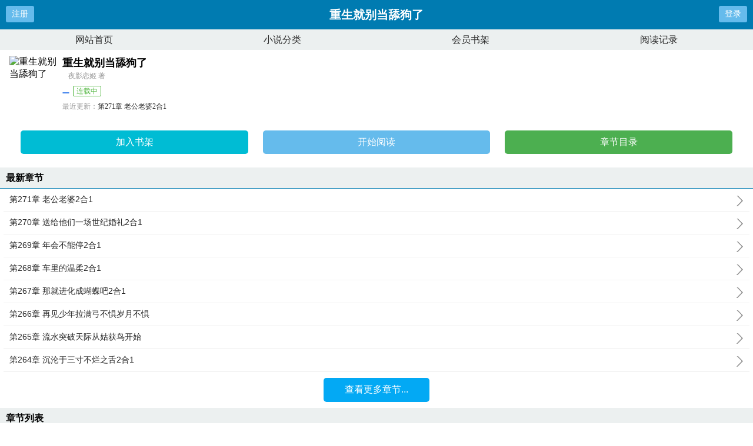

--- FILE ---
content_type: text/html;charset=UTF-8
request_url: https://www.shuquge9.com/txt/112440/
body_size: 6412
content:
<!doctype html><html lang='zh'><head><meta http-equiv="content-type" content="text/html;charset=utf-8"><meta name="renderer" content="webkit" /><meta name="applicable-device" content="mobile"><meta http-equiv="X-UA-Compatible" content="IE=edge,chrome=1"><meta http-equiv="Cache-Control" content="no-cache,must-revalidate" /><meta http-equiv="Cache-Control" content="no-siteapp" /><meta http-equiv="Cache-Control" content="no-transform" /><title>重生就别当舔狗了最新章节_重生就别当舔狗了夜影恋姬_重生就别当舔狗了全文阅读_书趣阁</title><meta name="keywords" content="重生就别当舔狗了笔趣阁,重生就别当舔狗了免费阅读,重生就别当舔狗了夜影恋姬,书趣阁" /><meta name="description" content="“季风，我现在不想谈恋爱。”被无情拒绝的季风舔了顾雪婷10年，从校园到婚纱，只不过是她和别人结婚。舔到最后一无所有不说，居然还能端起酒杯“祝你们幸福！”沸羊羊来了都给他递烟。重获一世，季风不再舔狗，白月光却急了。顾雪婷：“季风，你再这样我就不理你了。”“季风，你以前不是这样的。”“季风，你为什么要这样对我。”“季风，我们回到以前吧。”顾雪婷：“季风，我想买安眠药。”季风：“呦，你这是睡不着觉？这药可不是随便买的。”顾雪婷：“我想自杀，自杀……还在吗，季风？”季风慌忙中：“你等等啊，你等等，我马上过去，三瓶，三瓶够吗？”……重生后，季风重新回到了舔狗+混混的年纪。为了舔曾经的白月光，居然把清冷的校花堵在工地里。看着近在咫尺的俏脸，看着鸦发下那白皙的脖颈，低头不见双脚。季风默然。“我真是个畜生！”重活一世，要么，就别当舔狗了吧？【本书又名《温暖的季风》】…" /><link href="https://www.shuquge9.com/txt/nnbccm/" rel="canonical" /><base href="https://www.shuquge9.com" /><meta name="viewport" content="width=device-width, initial-scale=1.0, maximum-scale=1.0, minimum-scale=1.0,user-scalable=no" /><link href="/theme/biquge/biquge_m/css/style.css" rel="stylesheet" type="text/css" /><script>var kdeh2="bazsweyucm";var lg_url="https%3A%2F%2Fwww.shuquge9.com%2Ftxt%2F112440%2F"</script><script src="/tongji/baidutongji.js"></script><meta property="og:type" content="novel"/><meta property="og:title" content="重生就别当舔狗了"/><meta property="og:description" content="“季风，我现在不想谈恋爱。”被无情拒绝的季风舔了顾雪婷10年，从校园到婚纱，只不过是她和别人结婚。舔到最后一无所有不说，居然还能端起酒杯“祝你们幸福！”沸羊羊来了都给他递烟。重获一世，季风不再舔狗，白月光却急了。顾雪婷：“季风，你再这样我就不理你了。”“季风，你以前不是这样的。”“季风，你为什么要这样对我。”“季风，我们回到以前吧。”顾雪婷：“季风，我想买安眠药。”季风：“呦，你这是睡不着觉？这药可不是随便买的。”顾雪婷：“我想自杀，自杀……还在吗，季风？”季风慌忙中：“你等等啊，你等等，我马上过去，三瓶，三瓶够吗？”……重生后，季风重新回到了舔狗+混混的年纪。为了舔曾经的白月光，居然把清冷的校花堵在工地里。看着近在咫尺的俏脸，看着鸦发下那白皙的脖颈，低头不见双脚。季风默然。“我真是个畜生！”重活一世，要么，就别当舔狗了吧？【本书又名《温暖的季风》】…"/><meta property="og:image" content="/img/112440.jpg"/><meta property="og:novel:category" content=""/><meta property="og:novel:author" content="夜影恋姬"/><meta property="og:novel:book_name" content="重生就别当舔狗了"/><meta property="og:novel:read_url" content="https://www.shuquge9.com/txt/nnbccm/jfrghfqw.html"/><meta property="og:url" content="https://www.shuquge9.com/txt/nnbccm/"/><meta property="og:novel:status" content="连载中"/><meta property="og:novel:update_time" content="2024-06-05 03:45:54"/><meta property="og:novel:latest_chapter_name" content="第271章 老公老婆2合1"/><meta property="og:novel:latest_chapter_url" content="https://www.shuquge9.com/txt/nnbccm/krrewfkj.html"/></head><body class="novel_info"><div class="header"><div class="operate" id="register"><a href="/register.html?url=https%3A%2F%2Fwww.shuquge9.com%2Ftxt%2F112440%2F">注册</a></div><div class="bookname">重生就别当舔狗了</div><div class="operate" id="qs_login"><a href="/login.html?url=https%3A%2F%2Fwww.shuquge9.com%2Ftxt%2F112440%2F" class="nav_btn">登录</a></div></div><div class="nav"><ul><li><a href="/">网站首页</a></li><li><a href="/list.html">小说分类</a></li><li><a href="/mybook.html">会员书架</a></li><li><a href="/jilu.html">阅读记录</a></li></ul></div><div class="clear"></div><div class="block-box"><div class="book-main"><div class="book-img"><img src="/img/nnbccm.jpg" alt="重生就别当舔狗了"></div><div class="book-info"><div class="bookname"><h1>重生就别当舔狗了</h1><span class="author">夜影恋姬 著</span></div><p class="tag"><span class="blue"></span><span class="green">连载中</span></p><p class="update"><span>最近更新：</span><a href="https://www.shuquge9.com/txt/nnbccm/krrewfkj.html">第271章 老公老婆2合1</a></p><p class="time"><span>更新时间：</span>2024-06-05 03:45:54</p></div><div class="clear"></div><div class="book-detail-btn"><ul class="btn-group"><li class="btn-group-cell"><a class="btn-normal abt1" href="javascript:addbookcase('https://www.shuquge9.com/txt/112440/','112440');">加入书架</a><a class="btn-normal abt2" href="/txt/nnbccm/jfrghfqw.html">开始阅读</a><a class="btn-normal abt3" href="/txt/nnbccm/mulu_1.html">章节目录</a></li></ul></div></div></div><h3 class="wrap-title">最新章节</h3><div class="block-box"><ul class="chapter-list"><li><a href="/txt/nnbccm/krrewfkj.html">第271章 老公老婆2合1<span></span></a></li><li><a href="/txt/nnbccm/krrewfkh.html">第270章 送给他们一场世纪婚礼2合1<span></span></a></li><li><a href="/txt/nnbccm/krkejewq.html">第269章 年会不能停2合1<span></span></a></li><li><a href="/txt/nnbccm/krflwllq.html">第268章 车里的温柔2合1<span></span></a></li><li><a href="/txt/nnbccm/keehkrrw.html">第267章 那就进化成蝴蝶吧2合1<span></span></a></li><li><a href="/txt/nnbccm/keqklrwe.html">第266章 再见少年拉满弓不惧岁月不惧<span></span></a></li><li><a href="/txt/nnbccm/keqklrwq.html">第265章 流水突破天际从姑获鸟开始<span></span></a></li><li><a href="/txt/nnbccm/keqklrwk.html">第264章 沉沦于三寸不烂之舌2合1<span></span></a></li></ul><a href="/txt/nnbccm/mulu_1.html" class="btn-mulu">查看更多章节...</a></div><div class="clear"></div><h3 class="wrap-title">章节列表</h3><div class="block-box"><ul class="chapter-list"><li><a href="/txt/nnbccm/jfrghfqw.html">第1章 舔狗重生了<span></span></a></li><li><a href="/txt/nnbccm/jfrghfwh.html">第2章 鬼火少年<span></span></a></li><li><a href="/txt/nnbccm/jfrghfww.html">第3章 爱你老妈<span></span></a></li><li><a href="/txt/nnbccm/jfrghfeg.html">第4章 你还真敢说啊<span></span></a></li><li><a href="/txt/nnbccm/jfrghfek.html">第5章 君豪KTV<span></span></a></li><li><a href="/txt/nnbccm/jfrghfrf.html">第6章 久违的教室<span></span></a></li><li><a href="/txt/nnbccm/jfrghfrw.html">第7章 班主任有请<span></span></a></li><li><a href="/txt/nnbccm/jfrghgfh.html">第8章 汗流浃背了吗小老弟<span></span></a></li><li><a href="/txt/nnbccm/jfrghgfw.html">第9章 流量时代<span></span></a></li><li><a href="/txt/nnbccm/jfrghggf.html">第10章 赚钱之法<span></span></a></li><li><a href="/txt/nnbccm/jfrghggh.html">第11章 此妈非彼妈<span></span></a></li><li><a href="/txt/nnbccm/jfrghggr.html">第12章 温暖同学超厉害<span></span></a></li><li><a href="/txt/nnbccm/jfrghghl.html">第13章 天台上的谈心<span></span></a></li><li><a href="/txt/nnbccm/jfrghghr.html">第14章 班级里的冲突<span></span></a></li><li><a href="/txt/nnbccm/jfrghgjh.html">第15章 为季风出头<span></span></a></li><li><a href="/txt/nnbccm/jfrghgjw.html">第16章 在一起的周末<span></span></a></li><li><a href="/txt/nnbccm/jfrghgkk.html">第17章 那你早恋了没有<span></span></a></li><li><a href="/txt/nnbccm/jfrghgkq.html">第18章 女孩的情书<span></span></a></li><li><a href="/txt/nnbccm/jfrghglf.html">第19章 谢谢你的喜欢<span></span></a></li><li><a href="/txt/nnbccm/jfrghgll.html">第20章 温暖的邀请<span></span></a></li><li><a href="/txt/nnbccm/jfrghglr.html">第21章 让我康康<span></span></a></li><li><a href="/txt/nnbccm/jfrghgqj.html">第22章 水中月镜中人<span></span></a></li><li><a href="/txt/nnbccm/jfrghgqr.html">第23章 来看看jio<span></span></a></li><li><a href="/txt/nnbccm/jfrghgwl.html">第24章 温暖的温暖<span></span></a></li><li><a href="/txt/nnbccm/jfrghgef.html">第25章 巧遇的饭局<span></span></a></li><li><a href="/txt/nnbccm/jfrghgek.html">第26章 先点菜吧<span></span></a></li><li><a href="/txt/nnbccm/jfrghgee.html">第27章 一顿昂贵的饭<span></span></a></li><li><a href="/txt/nnbccm/jfrghgrk.html">第28章 前所未有的感觉<span></span></a></li><li><a href="/txt/nnbccm/jfrghhff.html">第29章 季风的工作室<span></span></a></li><li><a href="/txt/nnbccm/jfrghhfl.html">第30章 初露锋芒<span></span></a></li><li><a href="/txt/nnbccm/jfrghhfe.html">第31章 我太卑鄙了<span></span></a></li><li><a href="/txt/nnbccm/jfrghhgj.html">第32章 推广话事人<span></span></a></li><li><a href="/txt/nnbccm/jfrghhgr.html">第33章 若即若离<span></span></a></li><li><a href="/txt/nnbccm/jfrghhhl.html">第34章 我都是为你好<span></span></a></li><li><a href="/txt/nnbccm/jfrghhjg.html">第35章 你知道他在这段感情里付出了多少<span></span></a></li><li><a href="/txt/nnbccm/jfrghhjj.html">第36章 班花的变更<span></span></a></li><li><a href="/txt/nnbccm/jfrghhje.html">第37章 少年心中的白月光<span></span></a></li><li><a href="/txt/nnbccm/jfrghhkh.html">第38章 我要考魔都大学<span></span></a></li><li><a href="/txt/nnbccm/jfrghhlg.html">第39章 与自己和解<span></span></a></li><li><a href="/txt/nnbccm/jfrghhll.html">第40章 高考后的聚会<span></span></a></li><li><a href="/txt/nnbccm/jfrghhqg.html">第41章 追风的少年<span></span></a></li><li><a href="/txt/nnbccm/jfrghhqk.html">第42章 位卑未敢忘忧国<span></span></a></li><li><a href="/txt/nnbccm/jfrghhwf.html">第43章 毕业季的舍离<span></span></a></li><li><a href="/txt/nnbccm/jfrghhwe.html">第44章 不对劲的不是烟<span></span></a></li><li><a href="/txt/nnbccm/jfrghheq.html">第45章 告别赠礼<span></span></a></li><li><a href="/txt/nnbccm/jfrghhrf.html">第46章 走向不同的方向<span></span></a></li><li><a href="/txt/nnbccm/jfrghhrk.html">第47章 工作室的拆分<span></span></a></li><li><a href="/txt/nnbccm/jfrghjfg.html">第48章 前往魔都<span></span></a></li><li><a href="/txt/nnbccm/jfrghjfe.html">第49章 吉房出租<span></span></a></li><li><a href="/txt/nnbccm/jfrghjgh.html">第50章 季风其实我<span></span></a></li><li><a href="/txt/nnbccm/jfrghjgq.html">第51章 装修工人<span></span></a></li><li><a href="/txt/nnbccm/jfrghjhg.html">第52章 什么普信女<span></span></a></li><li><a href="/txt/nnbccm/jfrghjhw.html">第53章 房东少女<span></span></a></li><li><a href="/txt/nnbccm/jfrghjjw.html">第54章 报到的前一天<span></span></a></li><li><a href="/txt/nnbccm/jfrghjkh.html">第55章 工商管理温暖<span></span></a></li><li><a href="/txt/nnbccm/jfrghjkq.html">第56章 看起来是个很长的故事<span></span></a></li><li><a href="/txt/nnbccm/jfrghjwk.html">第57章 男女通杀沐晚秋<span></span></a></li><li><a href="/txt/nnbccm/jfrghjef.html">第58章 阴影中的王见王<span></span></a></li><li><a href="/txt/nnbccm/jfrghjew.html">第59章 表白这事很危险<span></span></a></li><li><a href="/txt/nnbccm/jfrghjrl.html">第60章 智者不入爱河<span></span></a></li><li><a href="/txt/nnbccm/jfrghkfh.html">第61章 我只对你长篇大论<span></span></a></li><li><a href="/txt/nnbccm/jfrghkfe.html">第62章 哥别说了<span></span></a></li><li><a href="/txt/nnbccm/jfrghkgk.html">第63章 坏女孩别浪费<span></span></a></li><li><a href="/txt/nnbccm/jfrghkgr.html">第64章 温暖在这里<span></span></a></li><li><a href="/txt/nnbccm/jfrghkhk.html">第65章 雨中相逢<span></span></a></li><li><a href="/txt/nnbccm/jfrghkjg.html">第66章 真的要去酒店吗<span></span></a></li><li><a href="/txt/nnbccm/jfrghkje.html">第67章 稍稍的诱惑<span></span></a></li><li><a href="/txt/nnbccm/jfrghkkj.html">第68章 我们又站在一起了<span></span></a></li><li><a href="/txt/nnbccm/jfrghkke.html">第69章 不是我是我们<span></span></a></li><li><a href="/txt/nnbccm/jfrghklk.html">第70章 最好的年纪<span></span></a></li><li><a href="/txt/nnbccm/jfrghkqg.html">第71章 快憋死了<span></span></a></li><li><a href="/txt/nnbccm/jfrghkqe.html">第72章 你都应该被称呼为温总<span></span></a></li><li><a href="/txt/nnbccm/jfrghkqr.html">第73章 我也想你了<span></span></a></li><li><a href="/txt/nnbccm/jfrghkwg.html">第74章 谢谢参与<span></span></a></li><li><a href="/txt/nnbccm/jfrghkww.html">第75章 阳光下的各种人<span></span></a></li><li><a href="/txt/nnbccm/jfrghkek.html">第76章 欲情故纵这套真的很下头<span></span></a></li><li><a href="/txt/nnbccm/jfrghkeq.html">第77章 霸气直言<span></span></a></li><li><a href="/txt/nnbccm/jfrghkrf.html">第78章 清辉夜凝<span></span></a></li><li><a href="/txt/nnbccm/jfrghkrl.html">第79章 一败涂地<span></span></a></li><li><a href="/txt/nnbccm/jfrghlff.html">第80章 正在输入<span></span></a></li><li><a href="/txt/nnbccm/jfrghlfl.html">第81章 上架感言建议看完<span></span></a></li><li><a href="/txt/nnbccm/jfrghlgg.html">第82章 今天有一点想你求全订<span></span></a></li><li><a href="/txt/nnbccm/jfrghlgk.html">第83章 被堵在角落现在开始录制求全<span></span></a></li><li><a href="/txt/nnbccm/jfrghlhf.html">第84章 他是真的生气了求全订<span></span></a></li><li><a href="/txt/nnbccm/jfrghlhl.html">第85章 不是君子也防啊<span></span></a></li><li><a href="/txt/nnbccm/jfrghlhe.html">第86章 女生生气时的手比过年的猪还难<span></span></a></li><li><a href="/txt/nnbccm/jfrghljf.html">第87章 月色真美啊<span></span></a></li><li><a href="/txt/nnbccm/jfrghljl.html">第88章 不给钱我心里刺挠<span></span></a></li><li><a href="/txt/nnbccm/jfrghlkg.html">第89章 季风不是别人<span></span></a></li><li><a href="/txt/nnbccm/jfrghlkl.html">第90章 被偏爱的温暖<span></span></a></li><li><a href="/txt/nnbccm/jfrghlke.html">第91章 勇敢的贴上去<span></span></a></li><li><a href="/txt/nnbccm/jfrghllj.html">第92章 大嫂<span></span></a></li><li><a href="/txt/nnbccm/jfrghllq.html">第93章 拜财神可以许别的愿吗<span></span></a></li><li><a href="/txt/nnbccm/jfrghlle.html">第94章 因为温暖喜欢我<span></span></a></li><li><a href="/txt/nnbccm/jfrghlqg.html">第95章 谎言不会伤人真相才是快刀<span></span></a></li><li><a href="/txt/nnbccm/jfrghlqk.html">第96章 鬼火是我们的故事<span></span></a></li><li><a href="/txt/nnbccm/jfrghlqw.html">第97章 明牌喜欢<span></span></a></li><li><a href="/txt/nnbccm/jfrghlwg.html">第98章 温暖的丝袜<span></span></a></li><li><a href="/txt/nnbccm/jfrghlww.html">第99章 下次还敢吗<span></span></a></li><li><a href="/txt/nnbccm/jfrghlwr.html">第100章 秋天的晚霞和夏天的风<span></span></a></li></ul><a href="/txt/nnbccm/mulu_1.html" class="btn-mulu">查看更多章节...</a></div><div class="wrap-box"><h3 class="wrap-title"><span>封面推荐</span></h3><div class="rec-focus"><dl class="rec-focus-book"><dt class="book-img"><a href="/txt/ccbbx/"><img height="100" width="80" src="/img/44225.jpg" alt="放开那个原始人"></a></dt><dd class="book-info"><h2><a href="/txt/ccbbx/">放开那个原始人</a></h2><p>作者：长腿大叔</p><p>雪白的精盐和白糖，贴身舒适的棉布等众多商品，堆满了黑石部落的所有仓库美丽精巧的义乌产小商品，亮瞎了所有前来贸易...</p></dd></dl><dl class="rec-focus-book"><dt class="book-img"><a href="/txt/xvxzd/"><img height="100" width="80" src="/img/53569.jpg" alt="开局变成一只虚"></a></dt><dd class="book-info"><h2><a href="/txt/xvxzd/">开局变成一只虚</a></h2><p>作者：三皇五帝</p><p>开局变成一只虚开局就被校花戏耍！开局就是一只渣虚！易寒请问我还有的救吗？系统最终进化系统，了解一下！易寒不...</p></dd></dl><dl class="rec-focus-book"><dt class="book-img"><a href="/txt/cxxmz/"><img height="100" width="80" src="/img/45506.jpg" alt="名门盛宠：误惹钻石Boss"></a></dt><dd class="book-info"><h2><a href="/txt/cxxmz/">名门盛宠：误惹钻石Boss</a></h2><p>作者：慕安暖</p><p>交往两年的男友被闺蜜抢了。酒吧内，她深夜买醉，摇晃的身躯跌入一具温暖的怀抱中。芊芊玉手勾上男人的脖子，媚眼如丝。...</p></dd></dl><dl class="rec-focus-book"><dt class="book-img"><a href="/txt/xbdxb/"><img height="100" width="80" src="/img/52952.jpg" alt="足球豪门"></a></dt><dd class="book-info"><h2><a href="/txt/xbdxb/">足球豪门</a></h2><p>作者：陈爱庭</p><p>一个巴西世界杯赌球输钱的屌丝球迷，穿越回到四年前，变成了超级富二代。他决心让自己的人生彪悍起来。他渴望让全世界都...</p></dd></dl><dl class="rec-focus-book"><dt class="book-img"><a href="/txt/caxmz/"><img height="100" width="80" src="/img/47506.jpg" alt="快穿之为你如愿"></a></dt><dd class="book-info"><h2><a href="/txt/caxmz/">快穿之为你如愿</a></h2><p>作者：懒懒的飞雪</p><p>我要许愿！看清楚代价了吗？只要能复仇，只要能让他们遭到报应，我愿意交出所有！好，签订契约，你的人生...</p></dd></dl><dl class="rec-focus-book"><dt class="book-img"><a href="/txt/cczzc/"><img height="100" width="80" src="/img/44664.jpg" alt="破产男配不想跟我分手"></a></dt><dd class="book-info"><h2><a href="/txt/cczzc/">破产男配不想跟我分手</a></h2><p>作者：花开之时</p><p>预收文破产后前男友是顶级豪门攒收藏！南晨曦穿书了。作为破产男配厉擎苍的女友，等待她的本来...</p></dd></dl></div></div><div class="wrap-box"><h3 class="wrap-title"><span>相邻小说</span></h3><div class="rec-focus" style="font-size:12px;"><a href="/txt/nnbcba/">我的养成系女友</a>&nbsp;&nbsp;<a href="/txt/nnbcvz/">难缠的公婆</a>&nbsp;&nbsp;<a href="/txt/nnbcbx/">林长生莫青青</a>&nbsp;&nbsp;<a href="/txt/nnbcbn/">家庭保卫战</a>&nbsp;&nbsp;<a href="/txt/nnbcvx/">末日重生后，我疯狂囤货</a>&nbsp;&nbsp;<a href="/txt/nnbcvn/">苟道从称号开始</a>&nbsp;&nbsp;<a href="/txt/nnbcbs/">被迫成为万人迷</a>&nbsp;&nbsp;<a href="/txt/nnbcbd/">谢怡安宁儿</a>&nbsp;&nbsp;<a href="/txt/nnbcva/">蒲城周牧</a>&nbsp;&nbsp;<a href="/txt/nnbcvc/">夕夕田浩</a>&nbsp;&nbsp;<a href="/txt/nnbcvd/">五个哥哥团宠我</a>&nbsp;&nbsp;<a href="/txt/nnbcbz/">权力巅峰</a>&nbsp;&nbsp;<a href="/txt/nnbcbv/">小怡哑巴妈妈</a>&nbsp;&nbsp;<a href="/txt/nnbcvb/">都市怪谈</a>&nbsp;&nbsp;<a href="/txt/nnbcvs/">春晓秦松</a>&nbsp;&nbsp;<a href="/txt/nnbcvm/">王建民吴钟</a>&nbsp;&nbsp;<a href="/txt/nnbcbb/">带不动的爸妈</a>&nbsp;&nbsp;<a href="/txt/nnbcbc/">全职法师之伴生真龙</a>&nbsp;&nbsp;<a href="/txt/nnbcvv/">重男轻女的恶果</a>&nbsp;&nbsp;<a href="/txt/nnbcbm/">唐彤小文</a>&nbsp;&nbsp;<a href="/book/ndbnbsv/">重生从不当舔狗开始&nbsp;&nbsp;</a><a href="/book/ndbnbsb/">重生不再当舔狗&nbsp;&nbsp;</a><a href="/book/nazcnnv/">重生就别当舔狗了吧笔趣阁&nbsp;&nbsp;</a><a href="/book/nsmnxbc/">重生就别当舔狗了有几个女主&nbsp;&nbsp;</a><a href="/book/nadnacd/">重生就别当舔狗了女主叫什么&nbsp;&nbsp;</a><a href="/book/ndbnbsc/">重生就别当舔狗了 在线阅读免费&nbsp;&nbsp;</a><a href="/book/czvxavs/">重生就别当舔狗了漫画&nbsp;&nbsp;</a><a href="/book/cvssmcc/">重生也别当真&nbsp;&nbsp;</a><a href="/book/ndbnbsx/">有名温暖的季风&nbsp;&nbsp;</a><a href="/book/ndbnbsd/">重生不当舔狗系统&nbsp;&nbsp;</a><a href="/book/ndbnbsa/">重生就别当舔狗了免费阅读&nbsp;&nbsp;</a><a href="/book/nancxxd/">正版笔趣阁app官方&nbsp;&nbsp;</a><a href="/book/ndbnbss/">重生之不当舔狗&nbsp;&nbsp;</a><a href="/book/nazcnnb/">重生就别当舔狗了174章&nbsp;&nbsp;</a><a href="/book/ndbnbdm/">重生就别当舔狗了精校版&nbsp;&nbsp;</a><a href="/book/ndbnbsz/">重生就别当舔狗了TXT&nbsp;&nbsp;</a><a href="/book/cvssmcx/">重生就别当舔狗了夜txt&nbsp;&nbsp;</a><a href="/book/nasvbmv/">重生就别当舔狗了完整版笔趣阁&nbsp;&nbsp;</a></div></div><div class="novel_search"><form id="novel_search" class="search-form" method="post" action="/search.html"><input type="text" class="input-text input-key" name="s" placeholder="输入书名/作者进行搜索"><button type="submit" class="btn-tosearch" form="novel_search" value="submit">搜 索</button></form></div><div class="footer"><ul><li><a href="/">网站首页</a></li><li><a href="/list.html">小说分类</a></li><li><a href="/mybook.html">会员书架</a></li><li><a href="/jilu.html">阅读记录</a></li></ul></div><div id='shuqian'></div><script src="/theme/biquge/biquge_m/js/jquery.min.js"></script><script src="/theme/biquge/biquge_m/js/common.js"></script></body></html>